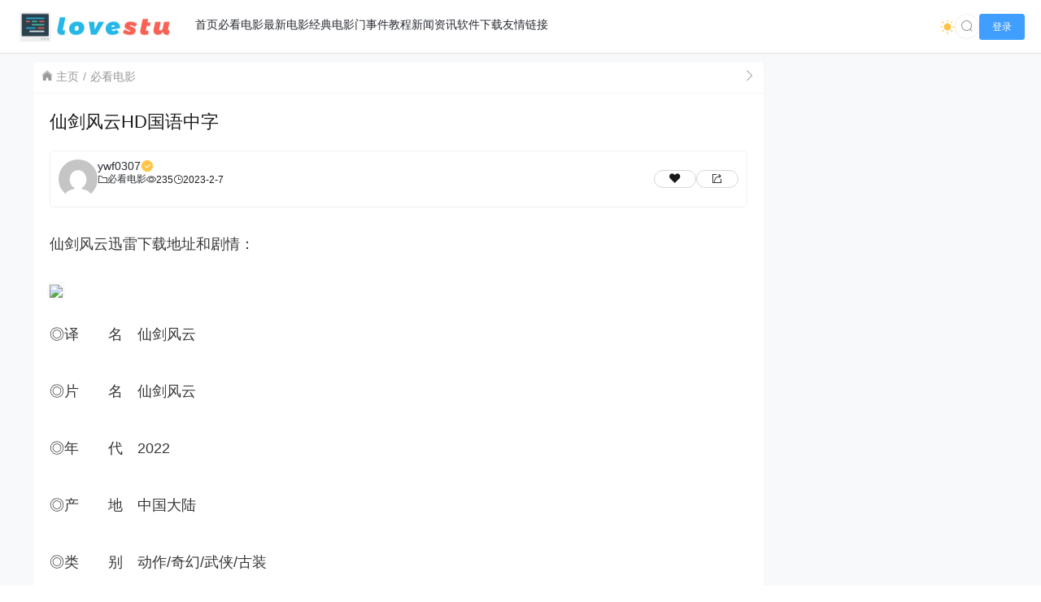

--- FILE ---
content_type: text/html; charset=UTF-8
request_url: https://www.dytt.net.cn/16731.html
body_size: 11567
content:
<!doctype html>
<html lang="zh">
<head>
    <meta charset="UTF-8">
    <meta name="viewport"
          content="width=device-width, user-scalable=no, initial-scale=1.0, maximum-scale=1.0, minimum-scale=1.0">
    <meta http-equiv="X-UA-Compatible" content="ie=edge">
    <meta name="Referrer" content="origin">
    <meta name="applicable-device" content="pc,mobile"/>
    <title>仙剑风云HD国语中字 - 电影天堂</title><meta name="keywords" content=""><meta name="description" content="

    
        仙剑风云迅雷下载地址和剧情：
        
        ◎译　　名　仙剑风云
        ◎片　　名　仙剑风云
        ◎年　　代　2022
        ◎产　　……"><meta name='robots' content='max-image-preview:large' />
<link rel='dns-prefetch' href='//www.dytt.net.cn' />
<link rel='dns-prefetch' href='//s2.pstatp.com' />
<link rel="alternate" title="oEmbed (JSON)" type="application/json+oembed" href="https://www.dytt.net.cn/wp-json/oembed/1.0/embed?url=https%3A%2F%2Fwww.dytt.net.cn%2F16731.html" />
<link rel="alternate" title="oEmbed (XML)" type="text/xml+oembed" href="https://www.dytt.net.cn/wp-json/oembed/1.0/embed?url=https%3A%2F%2Fwww.dytt.net.cn%2F16731.html&#038;format=xml" />
<style id='wp-img-auto-sizes-contain-inline-css' type='text/css'>
img:is([sizes=auto i],[sizes^="auto," i]){contain-intrinsic-size:3000px 1500px}
/*# sourceURL=wp-img-auto-sizes-contain-inline-css */
</style>
<style id='wp-block-paragraph-inline-css' type='text/css'>
.is-small-text{font-size:.875em}.is-regular-text{font-size:1em}.is-large-text{font-size:2.25em}.is-larger-text{font-size:3em}.has-drop-cap:not(:focus):first-letter{float:left;font-size:8.4em;font-style:normal;font-weight:100;line-height:.68;margin:.05em .1em 0 0;text-transform:uppercase}body.rtl .has-drop-cap:not(:focus):first-letter{float:none;margin-left:.1em}p.has-drop-cap.has-background{overflow:hidden}:root :where(p.has-background){padding:1.25em 2.375em}:where(p.has-text-color:not(.has-link-color)) a{color:inherit}p.has-text-align-left[style*="writing-mode:vertical-lr"],p.has-text-align-right[style*="writing-mode:vertical-rl"]{rotate:180deg}
/*# sourceURL=https://www.dytt.net.cn/wp-includes/blocks/paragraph/style.min.css */
</style>
<style id='wp-emoji-styles-inline-css' type='text/css'>

	img.wp-smiley, img.emoji {
		display: inline !important;
		border: none !important;
		box-shadow: none !important;
		height: 1em !important;
		width: 1em !important;
		margin: 0 0.07em !important;
		vertical-align: -0.1em !important;
		background: none !important;
		padding: 0 !important;
	}
/*# sourceURL=wp-emoji-styles-inline-css */
</style>
<style id='wp-block-library-inline-css' type='text/css'>
:root{--wp-block-synced-color:#7a00df;--wp-block-synced-color--rgb:122,0,223;--wp-bound-block-color:var(--wp-block-synced-color);--wp-editor-canvas-background:#ddd;--wp-admin-theme-color:#007cba;--wp-admin-theme-color--rgb:0,124,186;--wp-admin-theme-color-darker-10:#006ba1;--wp-admin-theme-color-darker-10--rgb:0,107,160.5;--wp-admin-theme-color-darker-20:#005a87;--wp-admin-theme-color-darker-20--rgb:0,90,135;--wp-admin-border-width-focus:2px}@media (min-resolution:192dpi){:root{--wp-admin-border-width-focus:1.5px}}.wp-element-button{cursor:pointer}:root .has-very-light-gray-background-color{background-color:#eee}:root .has-very-dark-gray-background-color{background-color:#313131}:root .has-very-light-gray-color{color:#eee}:root .has-very-dark-gray-color{color:#313131}:root .has-vivid-green-cyan-to-vivid-cyan-blue-gradient-background{background:linear-gradient(135deg,#00d084,#0693e3)}:root .has-purple-crush-gradient-background{background:linear-gradient(135deg,#34e2e4,#4721fb 50%,#ab1dfe)}:root .has-hazy-dawn-gradient-background{background:linear-gradient(135deg,#faaca8,#dad0ec)}:root .has-subdued-olive-gradient-background{background:linear-gradient(135deg,#fafae1,#67a671)}:root .has-atomic-cream-gradient-background{background:linear-gradient(135deg,#fdd79a,#004a59)}:root .has-nightshade-gradient-background{background:linear-gradient(135deg,#330968,#31cdcf)}:root .has-midnight-gradient-background{background:linear-gradient(135deg,#020381,#2874fc)}:root{--wp--preset--font-size--normal:16px;--wp--preset--font-size--huge:42px}.has-regular-font-size{font-size:1em}.has-larger-font-size{font-size:2.625em}.has-normal-font-size{font-size:var(--wp--preset--font-size--normal)}.has-huge-font-size{font-size:var(--wp--preset--font-size--huge)}.has-text-align-center{text-align:center}.has-text-align-left{text-align:left}.has-text-align-right{text-align:right}.has-fit-text{white-space:nowrap!important}#end-resizable-editor-section{display:none}.aligncenter{clear:both}.items-justified-left{justify-content:flex-start}.items-justified-center{justify-content:center}.items-justified-right{justify-content:flex-end}.items-justified-space-between{justify-content:space-between}.screen-reader-text{border:0;clip-path:inset(50%);height:1px;margin:-1px;overflow:hidden;padding:0;position:absolute;width:1px;word-wrap:normal!important}.screen-reader-text:focus{background-color:#ddd;clip-path:none;color:#444;display:block;font-size:1em;height:auto;left:5px;line-height:normal;padding:15px 23px 14px;text-decoration:none;top:5px;width:auto;z-index:100000}html :where(.has-border-color){border-style:solid}html :where([style*=border-top-color]){border-top-style:solid}html :where([style*=border-right-color]){border-right-style:solid}html :where([style*=border-bottom-color]){border-bottom-style:solid}html :where([style*=border-left-color]){border-left-style:solid}html :where([style*=border-width]){border-style:solid}html :where([style*=border-top-width]){border-top-style:solid}html :where([style*=border-right-width]){border-right-style:solid}html :where([style*=border-bottom-width]){border-bottom-style:solid}html :where([style*=border-left-width]){border-left-style:solid}html :where(img[class*=wp-image-]){height:auto;max-width:100%}:where(figure){margin:0 0 1em}html :where(.is-position-sticky){--wp-admin--admin-bar--position-offset:var(--wp-admin--admin-bar--height,0px)}@media screen and (max-width:600px){html :where(.is-position-sticky){--wp-admin--admin-bar--position-offset:0px}}

/*# sourceURL=wp-block-library-inline-css */
</style><style id='global-styles-inline-css' type='text/css'>
:root{--wp--preset--aspect-ratio--square: 1;--wp--preset--aspect-ratio--4-3: 4/3;--wp--preset--aspect-ratio--3-4: 3/4;--wp--preset--aspect-ratio--3-2: 3/2;--wp--preset--aspect-ratio--2-3: 2/3;--wp--preset--aspect-ratio--16-9: 16/9;--wp--preset--aspect-ratio--9-16: 9/16;--wp--preset--color--black: #000000;--wp--preset--color--cyan-bluish-gray: #abb8c3;--wp--preset--color--white: #ffffff;--wp--preset--color--pale-pink: #f78da7;--wp--preset--color--vivid-red: #cf2e2e;--wp--preset--color--luminous-vivid-orange: #ff6900;--wp--preset--color--luminous-vivid-amber: #fcb900;--wp--preset--color--light-green-cyan: #7bdcb5;--wp--preset--color--vivid-green-cyan: #00d084;--wp--preset--color--pale-cyan-blue: #8ed1fc;--wp--preset--color--vivid-cyan-blue: #0693e3;--wp--preset--color--vivid-purple: #9b51e0;--wp--preset--gradient--vivid-cyan-blue-to-vivid-purple: linear-gradient(135deg,rgb(6,147,227) 0%,rgb(155,81,224) 100%);--wp--preset--gradient--light-green-cyan-to-vivid-green-cyan: linear-gradient(135deg,rgb(122,220,180) 0%,rgb(0,208,130) 100%);--wp--preset--gradient--luminous-vivid-amber-to-luminous-vivid-orange: linear-gradient(135deg,rgb(252,185,0) 0%,rgb(255,105,0) 100%);--wp--preset--gradient--luminous-vivid-orange-to-vivid-red: linear-gradient(135deg,rgb(255,105,0) 0%,rgb(207,46,46) 100%);--wp--preset--gradient--very-light-gray-to-cyan-bluish-gray: linear-gradient(135deg,rgb(238,238,238) 0%,rgb(169,184,195) 100%);--wp--preset--gradient--cool-to-warm-spectrum: linear-gradient(135deg,rgb(74,234,220) 0%,rgb(151,120,209) 20%,rgb(207,42,186) 40%,rgb(238,44,130) 60%,rgb(251,105,98) 80%,rgb(254,248,76) 100%);--wp--preset--gradient--blush-light-purple: linear-gradient(135deg,rgb(255,206,236) 0%,rgb(152,150,240) 100%);--wp--preset--gradient--blush-bordeaux: linear-gradient(135deg,rgb(254,205,165) 0%,rgb(254,45,45) 50%,rgb(107,0,62) 100%);--wp--preset--gradient--luminous-dusk: linear-gradient(135deg,rgb(255,203,112) 0%,rgb(199,81,192) 50%,rgb(65,88,208) 100%);--wp--preset--gradient--pale-ocean: linear-gradient(135deg,rgb(255,245,203) 0%,rgb(182,227,212) 50%,rgb(51,167,181) 100%);--wp--preset--gradient--electric-grass: linear-gradient(135deg,rgb(202,248,128) 0%,rgb(113,206,126) 100%);--wp--preset--gradient--midnight: linear-gradient(135deg,rgb(2,3,129) 0%,rgb(40,116,252) 100%);--wp--preset--font-size--small: 13px;--wp--preset--font-size--medium: 20px;--wp--preset--font-size--large: 36px;--wp--preset--font-size--x-large: 42px;--wp--preset--spacing--20: 0.44rem;--wp--preset--spacing--30: 0.67rem;--wp--preset--spacing--40: 1rem;--wp--preset--spacing--50: 1.5rem;--wp--preset--spacing--60: 2.25rem;--wp--preset--spacing--70: 3.38rem;--wp--preset--spacing--80: 5.06rem;--wp--preset--shadow--natural: 6px 6px 9px rgba(0, 0, 0, 0.2);--wp--preset--shadow--deep: 12px 12px 50px rgba(0, 0, 0, 0.4);--wp--preset--shadow--sharp: 6px 6px 0px rgba(0, 0, 0, 0.2);--wp--preset--shadow--outlined: 6px 6px 0px -3px rgb(255, 255, 255), 6px 6px rgb(0, 0, 0);--wp--preset--shadow--crisp: 6px 6px 0px rgb(0, 0, 0);}:where(.is-layout-flex){gap: 0.5em;}:where(.is-layout-grid){gap: 0.5em;}body .is-layout-flex{display: flex;}.is-layout-flex{flex-wrap: wrap;align-items: center;}.is-layout-flex > :is(*, div){margin: 0;}body .is-layout-grid{display: grid;}.is-layout-grid > :is(*, div){margin: 0;}:where(.wp-block-columns.is-layout-flex){gap: 2em;}:where(.wp-block-columns.is-layout-grid){gap: 2em;}:where(.wp-block-post-template.is-layout-flex){gap: 1.25em;}:where(.wp-block-post-template.is-layout-grid){gap: 1.25em;}.has-black-color{color: var(--wp--preset--color--black) !important;}.has-cyan-bluish-gray-color{color: var(--wp--preset--color--cyan-bluish-gray) !important;}.has-white-color{color: var(--wp--preset--color--white) !important;}.has-pale-pink-color{color: var(--wp--preset--color--pale-pink) !important;}.has-vivid-red-color{color: var(--wp--preset--color--vivid-red) !important;}.has-luminous-vivid-orange-color{color: var(--wp--preset--color--luminous-vivid-orange) !important;}.has-luminous-vivid-amber-color{color: var(--wp--preset--color--luminous-vivid-amber) !important;}.has-light-green-cyan-color{color: var(--wp--preset--color--light-green-cyan) !important;}.has-vivid-green-cyan-color{color: var(--wp--preset--color--vivid-green-cyan) !important;}.has-pale-cyan-blue-color{color: var(--wp--preset--color--pale-cyan-blue) !important;}.has-vivid-cyan-blue-color{color: var(--wp--preset--color--vivid-cyan-blue) !important;}.has-vivid-purple-color{color: var(--wp--preset--color--vivid-purple) !important;}.has-black-background-color{background-color: var(--wp--preset--color--black) !important;}.has-cyan-bluish-gray-background-color{background-color: var(--wp--preset--color--cyan-bluish-gray) !important;}.has-white-background-color{background-color: var(--wp--preset--color--white) !important;}.has-pale-pink-background-color{background-color: var(--wp--preset--color--pale-pink) !important;}.has-vivid-red-background-color{background-color: var(--wp--preset--color--vivid-red) !important;}.has-luminous-vivid-orange-background-color{background-color: var(--wp--preset--color--luminous-vivid-orange) !important;}.has-luminous-vivid-amber-background-color{background-color: var(--wp--preset--color--luminous-vivid-amber) !important;}.has-light-green-cyan-background-color{background-color: var(--wp--preset--color--light-green-cyan) !important;}.has-vivid-green-cyan-background-color{background-color: var(--wp--preset--color--vivid-green-cyan) !important;}.has-pale-cyan-blue-background-color{background-color: var(--wp--preset--color--pale-cyan-blue) !important;}.has-vivid-cyan-blue-background-color{background-color: var(--wp--preset--color--vivid-cyan-blue) !important;}.has-vivid-purple-background-color{background-color: var(--wp--preset--color--vivid-purple) !important;}.has-black-border-color{border-color: var(--wp--preset--color--black) !important;}.has-cyan-bluish-gray-border-color{border-color: var(--wp--preset--color--cyan-bluish-gray) !important;}.has-white-border-color{border-color: var(--wp--preset--color--white) !important;}.has-pale-pink-border-color{border-color: var(--wp--preset--color--pale-pink) !important;}.has-vivid-red-border-color{border-color: var(--wp--preset--color--vivid-red) !important;}.has-luminous-vivid-orange-border-color{border-color: var(--wp--preset--color--luminous-vivid-orange) !important;}.has-luminous-vivid-amber-border-color{border-color: var(--wp--preset--color--luminous-vivid-amber) !important;}.has-light-green-cyan-border-color{border-color: var(--wp--preset--color--light-green-cyan) !important;}.has-vivid-green-cyan-border-color{border-color: var(--wp--preset--color--vivid-green-cyan) !important;}.has-pale-cyan-blue-border-color{border-color: var(--wp--preset--color--pale-cyan-blue) !important;}.has-vivid-cyan-blue-border-color{border-color: var(--wp--preset--color--vivid-cyan-blue) !important;}.has-vivid-purple-border-color{border-color: var(--wp--preset--color--vivid-purple) !important;}.has-vivid-cyan-blue-to-vivid-purple-gradient-background{background: var(--wp--preset--gradient--vivid-cyan-blue-to-vivid-purple) !important;}.has-light-green-cyan-to-vivid-green-cyan-gradient-background{background: var(--wp--preset--gradient--light-green-cyan-to-vivid-green-cyan) !important;}.has-luminous-vivid-amber-to-luminous-vivid-orange-gradient-background{background: var(--wp--preset--gradient--luminous-vivid-amber-to-luminous-vivid-orange) !important;}.has-luminous-vivid-orange-to-vivid-red-gradient-background{background: var(--wp--preset--gradient--luminous-vivid-orange-to-vivid-red) !important;}.has-very-light-gray-to-cyan-bluish-gray-gradient-background{background: var(--wp--preset--gradient--very-light-gray-to-cyan-bluish-gray) !important;}.has-cool-to-warm-spectrum-gradient-background{background: var(--wp--preset--gradient--cool-to-warm-spectrum) !important;}.has-blush-light-purple-gradient-background{background: var(--wp--preset--gradient--blush-light-purple) !important;}.has-blush-bordeaux-gradient-background{background: var(--wp--preset--gradient--blush-bordeaux) !important;}.has-luminous-dusk-gradient-background{background: var(--wp--preset--gradient--luminous-dusk) !important;}.has-pale-ocean-gradient-background{background: var(--wp--preset--gradient--pale-ocean) !important;}.has-electric-grass-gradient-background{background: var(--wp--preset--gradient--electric-grass) !important;}.has-midnight-gradient-background{background: var(--wp--preset--gradient--midnight) !important;}.has-small-font-size{font-size: var(--wp--preset--font-size--small) !important;}.has-medium-font-size{font-size: var(--wp--preset--font-size--medium) !important;}.has-large-font-size{font-size: var(--wp--preset--font-size--large) !important;}.has-x-large-font-size{font-size: var(--wp--preset--font-size--x-large) !important;}
/*# sourceURL=global-styles-inline-css */
</style>

<style id='classic-theme-styles-inline-css' type='text/css'>
/*! This file is auto-generated */
.wp-block-button__link{color:#fff;background-color:#32373c;border-radius:9999px;box-shadow:none;text-decoration:none;padding:calc(.667em + 2px) calc(1.333em + 2px);font-size:1.125em}.wp-block-file__button{background:#32373c;color:#fff;text-decoration:none}
/*# sourceURL=/wp-includes/css/classic-themes.min.css */
</style>
<link rel='stylesheet' id='element-ui-css' href='https://s2.pstatp.com/cdn/element-ui/2.15.7/theme-chalk/index.min.css?ver=111' type='text/css' media='all' />
<link rel='stylesheet' id='strawberry-css' href='https://www.dytt.net.cn/wp-content/themes/CoreNext/static/lib/strawberry/style.css?ver=111' type='text/css' media='all' />
<link rel='stylesheet' id='core_next-css' href='https://www.dytt.net.cn/wp-content/themes/CoreNext/static/css/main.min.css?ver=111' type='text/css' media='all' />
<link rel='stylesheet' id='highlight-css' href='https://www.dytt.net.cn/wp-content/themes/CoreNext/static/lib/highlight/style/corepress.css?ver=111' type='text/css' media='all' />
<link rel='stylesheet' id='core_next_smart_photo-css' href='https://www.dytt.net.cn/wp-content/themes/CoreNext/static/css/smartphoto.min.css?ver=111' type='text/css' media='all' />
<script type="text/javascript" id="vue2-js-extra">
/* <![CDATA[ */
var core_next = {"ajax_url":"https://www.dytt.net.cn/wp-admin/admin-ajax.php","ajax_name":"core_next","site_name":"\u7535\u5f71\u5929\u5802","logo":"https://www.dytt.net.cn/wp-content/themes/CoreNext/static/img/stulogo.png","is_login":"","search_url":"https://www.dytt.net.cn/?s={word}","search_word":"","go_top_img":"https://www.dytt.net.cn/wp-content/themes/CoreNext/static/img/rocket.svg","phone_menu_header_img":"https://www.dytt.net.cn/wp-content/themes/CoreNext/static/img/phone-header.svg","img_url":"https://www.dytt.net.cn/wp-content/themes/CoreNext/static/img","user_window_img":"https://www.dytt.net.cn/wp-content/themes/CoreNext/static/img/login/user_window_bg1.webp","post_id":"16731","post_content_url_new_window":"1","post_like":"0","pwd_show_count":"0","face_list":[{"url":"https://www.dytt.net.cn/wp-content/themes/CoreNext/static/img/face/OK.gif","name":"OK"},{"url":"https://www.dytt.net.cn/wp-content/themes/CoreNext/static/img/face/aixin.gif","name":"aixin"},{"url":"https://www.dytt.net.cn/wp-content/themes/CoreNext/static/img/face/aoman.gif","name":"aoman"},{"url":"https://www.dytt.net.cn/wp-content/themes/CoreNext/static/img/face/baoquan.gif","name":"baoquan"},{"url":"https://www.dytt.net.cn/wp-content/themes/CoreNext/static/img/face/bizui.gif","name":"bizui"},{"url":"https://www.dytt.net.cn/wp-content/themes/CoreNext/static/img/face/cahan.gif","name":"cahan"},{"url":"https://www.dytt.net.cn/wp-content/themes/CoreNext/static/img/face/caidao.gif","name":"caidao"},{"url":"https://www.dytt.net.cn/wp-content/themes/CoreNext/static/img/face/ciya.gif","name":"ciya"},{"url":"https://www.dytt.net.cn/wp-content/themes/CoreNext/static/img/face/dabing.gif","name":"dabing"},{"url":"https://www.dytt.net.cn/wp-content/themes/CoreNext/static/img/face/doge.gif","name":"doge"},{"url":"https://www.dytt.net.cn/wp-content/themes/CoreNext/static/img/face/fadai.gif","name":"fadai"},{"url":"https://www.dytt.net.cn/wp-content/themes/CoreNext/static/img/face/ganga.gif","name":"ganga"},{"url":"https://www.dytt.net.cn/wp-content/themes/CoreNext/static/img/face/guzhang.gif","name":"guzhang"},{"url":"https://www.dytt.net.cn/wp-content/themes/CoreNext/static/img/face/haixiu.gif","name":"haixiu"},{"url":"https://www.dytt.net.cn/wp-content/themes/CoreNext/static/img/face/hanxiao.gif","name":"hanxiao"},{"url":"https://www.dytt.net.cn/wp-content/themes/CoreNext/static/img/face/huaixiao.gif","name":"huaixiao"},{"url":"https://www.dytt.net.cn/wp-content/themes/CoreNext/static/img/face/jie.gif","name":"jie"},{"url":"https://www.dytt.net.cn/wp-content/themes/CoreNext/static/img/face/jingkong.gif","name":"jingkong"},{"url":"https://www.dytt.net.cn/wp-content/themes/CoreNext/static/img/face/keai.gif","name":"keai"},{"url":"https://www.dytt.net.cn/wp-content/themes/CoreNext/static/img/face/koubi.gif","name":"koubi"},{"url":"https://www.dytt.net.cn/wp-content/themes/CoreNext/static/img/face/ku.gif","name":"ku"},{"url":"https://www.dytt.net.cn/wp-content/themes/CoreNext/static/img/face/leiben.gif","name":"leiben"},{"url":"https://www.dytt.net.cn/wp-content/themes/CoreNext/static/img/face/lenghan.gif","name":"lenghan"},{"url":"https://www.dytt.net.cn/wp-content/themes/CoreNext/static/img/face/liuhan.gif","name":"liuhan"},{"url":"https://www.dytt.net.cn/wp-content/themes/CoreNext/static/img/face/nanguo.gif","name":"nanguo"},{"url":"https://www.dytt.net.cn/wp-content/themes/CoreNext/static/img/face/penxue.gif","name":"penxue"},{"url":"https://www.dytt.net.cn/wp-content/themes/CoreNext/static/img/face/piezui.gif","name":"piezui"},{"url":"https://www.dytt.net.cn/wp-content/themes/CoreNext/static/img/face/qiang.gif","name":"qiang"},{"url":"https://www.dytt.net.cn/wp-content/themes/CoreNext/static/img/face/qinqin.gif","name":"qinqin"},{"url":"https://www.dytt.net.cn/wp-content/themes/CoreNext/static/img/face/quantou.gif","name":"quantou"},{"url":"https://www.dytt.net.cn/wp-content/themes/CoreNext/static/img/face/se.gif","name":"se"},{"url":"https://www.dytt.net.cn/wp-content/themes/CoreNext/static/img/face/shengli.gif","name":"shengli"},{"url":"https://www.dytt.net.cn/wp-content/themes/CoreNext/static/img/face/shuai.gif","name":"shuai"},{"url":"https://www.dytt.net.cn/wp-content/themes/CoreNext/static/img/face/tiaopi.gif","name":"tiaopi"},{"url":"https://www.dytt.net.cn/wp-content/themes/CoreNext/static/img/face/touxiao.gif","name":"touxiao"},{"url":"https://www.dytt.net.cn/wp-content/themes/CoreNext/static/img/face/tuosai.gif","name":"tuosai"},{"url":"https://www.dytt.net.cn/wp-content/themes/CoreNext/static/img/face/weiqu.gif","name":"weiqu"},{"url":"https://www.dytt.net.cn/wp-content/themes/CoreNext/static/img/face/woshou.gif","name":"woshou"},{"url":"https://www.dytt.net.cn/wp-content/themes/CoreNext/static/img/face/wozuimei.gif","name":"wozuimei"},{"url":"https://www.dytt.net.cn/wp-content/themes/CoreNext/static/img/face/wunai.gif","name":"wunai"},{"url":"https://www.dytt.net.cn/wp-content/themes/CoreNext/static/img/face/xiaojiujie.gif","name":"xiaojiujie"},{"url":"https://www.dytt.net.cn/wp-content/themes/CoreNext/static/img/face/xiaoku.gif","name":"xiaoku"},{"url":"https://www.dytt.net.cn/wp-content/themes/CoreNext/static/img/face/xieyanxiao.gif","name":"xieyanxiao"},{"url":"https://www.dytt.net.cn/wp-content/themes/CoreNext/static/img/face/xigua.gif","name":"xigua"},{"url":"https://www.dytt.net.cn/wp-content/themes/CoreNext/static/img/face/yinxian.gif","name":"yinxian"},{"url":"https://www.dytt.net.cn/wp-content/themes/CoreNext/static/img/face/yiwen.gif","name":"yiwen"},{"url":"https://www.dytt.net.cn/wp-content/themes/CoreNext/static/img/face/youling.gif","name":"youling"},{"url":"https://www.dytt.net.cn/wp-content/themes/CoreNext/static/img/face/yun.gif","name":"yun"}],"is_single":"1","post_title":"\u4ed9\u5251\u98ce\u4e91HD\u56fd\u8bed\u4e2d\u5b57","single_end_btn_like":"1","single_end_btn_share":"1","single_end_btn_qrcode":"1","single_end_btn_poster":"1","single_end_btn_tip":"1","single_tip_wx":"","single_tip_zfb":"","qq_url":"https://connect.qq.com/widget/shareqq/index.html?url=https%3A%2F%2Fwww.dytt.net.cn%2F16731.html&title=%E4%BB%99%E5%89%91%E9%A3%8E%E4%BA%91HD%E5%9B%BD%E8%AF%AD%E4%B8%AD%E5%AD%97&source=%E7%94%B5%E5%BD%B1%E5%A4%A9%E5%A0%82&desc=%E7%94%B5%E5%BD%B1%E6%B7%98%E6%B7%98%E7%BD%91-%E6%9C%80%E6%96%B0%E7%9A%84%E7%94%B5%E5%BD%B1%E4%B8%8B%E8%BD%BD%E7%BD%91%EF%BC%81&pics=&summary=%0A%0A++++%0A++++++++%E4%BB%99%E5%89%91%E9%A3%8E%E4%BA%91%E8%BF%85%E9%9B%B7%E4%B8%8B%E8%BD%BD%E5%9C%B0%E5%9D%80%E5%92%8C%E5%89%A7%E6%83%85%EF%BC%9A%0A++++++++%0A++++++++%E2%97%8E%E8%AF%91%E3%80%80%E3%80%80%E5%90%8D%E3%80%80%E4%BB%99%E5%89%91%E9%A3%8E%E4%BA%91%0A++++++++%E2%97%8E%E7%89%87%E3%80%80%E3%80%80%E5%90%8D%E3%80%80%E4%BB%99%E5%89%91%E9%A3%8E%E4%BA%91%0A++++++++%E2%97%8E%E5%B9%B4%E3%80%80%E3%80%80%E4%BB%A3%E3%80%802022%0A++++++++%E2%97%8E%E4%BA%A7%E3%80%80%E3%80%80%E2%80%A6%E2%80%A6","weibo_url":"https://service.weibo.com/share/share.php?url=https%3A%2F%2Fwww.dytt.net.cn%2F16731.html&title=%0A%0A++++%0A++++++++%E4%BB%99%E5%89%91%E9%A3%8E%E4%BA%91%E8%BF%85%E9%9B%B7%E4%B8%8B%E8%BD%BD%E5%9C%B0%E5%9D%80%E5%92%8C%E5%89%A7%E6%83%85%EF%BC%9A%0A++++++++%0A++++++++%E2%97%8E%E8%AF%91%E3%80%80%E3%80%80%E5%90%8D%E3%80%80%E4%BB%99%E5%89%91%E9%A3%8E%E4%BA%91%0A++++++++%E2%97%8E%E7%89%87%E3%80%80%E3%80%80%E5%90%8D%E3%80%80%E4%BB%99%E5%89%91%E9%A3%8E%E4%BA%91%0A++++++++%E2%97%8E%E5%B9%B4%E3%80%80%E3%80%80%E4%BB%A3%E3%80%802022%0A++++++++%E2%97%8E%E4%BA%A7%E3%80%80%E3%80%80%E2%80%A6%E2%80%A6&pic=&appkey=&searchPic=true","qzone_url":"http://sns.qzone.qq.com/cgi-bin/qzshare/cgi_qzshare_onekey?url=https%3A%2F%2Fwww.dytt.net.cn%2F16731.html&title=%E4%BB%99%E5%89%91%E9%A3%8E%E4%BA%91HD%E5%9B%BD%E8%AF%AD%E4%B8%AD%E5%AD%97&pics=&summary=%0A%0A++++%0A++++++++%E4%BB%99%E5%89%91%E9%A3%8E%E4%BA%91%E8%BF%85%E9%9B%B7%E4%B8%8B%E8%BD%BD%E5%9C%B0%E5%9D%80%E5%92%8C%E5%89%A7%E6%83%85%EF%BC%9A%0A++++++++%0A++++++++%E2%97%8E%E8%AF%91%E3%80%80%E3%80%80%E5%90%8D%E3%80%80%E4%BB%99%E5%89%91%E9%A3%8E%E4%BA%91%0A++++++++%E2%97%8E%E7%89%87%E3%80%80%E3%80%80%E5%90%8D%E3%80%80%E4%BB%99%E5%89%91%E9%A3%8E%E4%BA%91%0A++++++++%E2%97%8E%E5%B9%B4%E3%80%80%E3%80%80%E4%BB%A3%E3%80%802022%0A++++++++%E2%97%8E%E4%BA%A7%E3%80%80%E3%80%80%E2%80%A6%E2%80%A6","single_directory":"1","comment_open":"1","post_comment_open":"0","comment_location_remove_text":"\u4e2d\u56fd","total_page":"0","now_page":"1","page_url":"https://www.dytt.net.cn/16731.html/page/10086","header_menu":[{"id":7,"title":"\u9996\u9875","url":"https://www.dytt.net.cn","parent_id":0},{"id":16526,"title":"\u5fc5\u770b\u7535\u5f71","url":"https://www.dytt.net.cn/bikan","parent_id":0},{"id":2650,"title":"\u6700\u65b0\u7535\u5f71","url":"https://www.dytt.net.cn/dy","parent_id":0},{"id":15280,"title":"\u7ecf\u5178\u7535\u5f71","url":"https://www.dytt.net.cn/jingdian","parent_id":0},{"id":2653,"title":"\u95e8\u4e8b\u4ef6","url":"https://www.dytt.net.cn/msj","parent_id":0},{"id":2654,"title":"\u6559\u7a0b","url":"https://www.dytt.net.cn/jiaocheng","parent_id":0},{"id":2649,"title":"\u65b0\u95fb\u8d44\u8baf","url":"https://www.dytt.net.cn/news","parent_id":0},{"id":2651,"title":"\u8f6f\u4ef6\u4e0b\u8f7d","url":"https://www.dytt.net.cn/soft","parent_id":0},{"id":2669,"title":"\u53cb\u60c5\u94fe\u63a5","url":"https://www.dytt.net.cn/link","parent_id":0}],"menu_url_new_window":"1","menu_position":"left","avatar_url":"https://www.dytt.net.cn/wp-content/themes/CoreNext/static/img/user.png","login_out_icon":"https://www.dytt.net.cn/wp-content/themes/CoreNext/static/img/icon/login-out.svg","can_reg":"0","show_login_btn":"1","user_center_url":"","user_center_icon":"https://www.dytt.net.cn/wp-content/themes/CoreNext/static/img/icon/user.png","dark_css":"https://www.dytt.net.cn/wp-content/themes/CoreNext/static/css/dark.min.css?v=111","dark_open":"1","dark_logo":"https://www.dytt.net.cn/wp-content/themes/CoreNext/static/img/stulogo1.png","default_dark":"","auto_change_dark":"","notice_open":"","notice_position":"header","notice_content":"","notice_scroll":"1","close_reg_mail_verify":"","single_post_lightbox":"1","site_window_open":"","site_window_title":"\u7f51\u7ad9\u516c\u544a","site_window_content":"","site_window_btns":"\u003Ca class=\"site-window-btn\" href=\"https://www.lovestu.com\" target=\"_blank\" style=\"color:#fff;background-color:#3a8ee6\"\u003E\u793a\u4f8b\u6309\u94ae\u003C/a\u003E","site_window_time":"0","site_window_code":"1234","need_login_comment":"1","other_login_open":"","other_login_auth_url":"","other_login_qq_open":"","full_header":"1","user_custom_menu":[],"open_user_website_url":"1","open_user_update_avatar":"","aside_bar_open":"","open_custom_login":""};
//# sourceURL=vue2-js-extra
/* ]]> */
</script>
<script type="text/javascript" src="https://s2.pstatp.com/cdn/vue/2.6.14/vue.min.js?ver=111" id="vue2-js"></script>
<script type="text/javascript" src="https://s2.pstatp.com/cdn/element-ui/2.15.7/index.min.js?ver=111" id="element-ui-js"></script>
<script type="text/javascript" src="https://s2.pstatp.com/cdn/jquery/3.6.0/jquery.min.js?ver=111" id="core-next-jquery-js"></script>
<script type="text/javascript" src="https://www.dytt.net.cn/wp-content/themes/CoreNext/static/lib/highlight/highlight.min.js?ver=111" id="highlight-js"></script>
<link rel="https://api.w.org/" href="https://www.dytt.net.cn/wp-json/" /><link rel="alternate" title="JSON" type="application/json" href="https://www.dytt.net.cn/wp-json/wp/v2/posts/16731" /><link rel="EditURI" type="application/rsd+xml" title="RSD" href="https://www.dytt.net.cn/xmlrpc.php?rsd" />
<link rel="canonical" href="https://www.dytt.net.cn/16731.html" />
<link rel='shortlink' href='https://www.dytt.net.cn/?p=16731' />
<script charset="UTF-8" id="LA_COLLECT" src="//sdk.51.la/js-sdk-pro.min.js"></script>
                <script>LA.init({id: "JzkYw59nNYtzApFH",ck: "JzkYw59nNYtzApFH",autoTrack: true,hashMode: true})</script><link rel='stylesheet' id='core_next_footer-css' href='https://www.dytt.net.cn/wp-content/themes/CoreNext/static/css/main.min.css?ver=111' type='text/css' media='all' />
</head><body>
<div id="core-next-app">
    <app-header ref="app_header" id="app-header"></app-header>
        <main class="container">
        <div class="main-warp">
            <div class="post-warp">
    <div class="crumbs-warp">
        <div class="crumbs-warp-left">
            <div><i class="czs-home"></i> <a target="_blank" href="https://www.dytt.net.cn">主页</a></div><div><a target="_blank" href="https://www.dytt.net.cn/bikan">必看电影</a></div>        </div>
        <div class="crumbs-warp-right">
            <i class="czs-angle-right-l full-show" title="宽屏展示"></i>
        </div>
    </div>
    <div class="title-warp">
        <h1 class="post-title">仙剑风云HD国语中字</h1>
    </div>
    
<div class="post-info-warp-new">
    <div class="info-warp-main">
        <div class="post-info-warp-left">
            <img src="https://sdn.geekzu.org/avatar/bf69e4a3f19d6fb3e2cb6f3a81236061f0eac0f0413b3f6dd192a50f24bb6ba1?s=96&d=mm&r=g" class="post-avatar-img">
            <div class="info-main">
                <a href="https://www.dytt.net.cn/user/ywf0307" target="_blank">ywf0307 <span>
                        <img src="https://www.dytt.net.cn/wp-content/themes/CoreNext/static/img/admin-icon.svg" title="&#26412;&#31449;&#31649;&#29702;">
                    </span></a>
                <div class="info-meta">
                    <div><i class="czs-folder-l"></i> <a href="https://www.dytt.net.cn/bikan">必看电影</a> </div>
                    <div><i class="el-icon-view"></i> 235</div>
                    <div><i class="czs-time-l"></i> 2023-2-7</div>
                    
                </div>
            </div>
        </div>
        <div class="post-info-warp-right">
            <div class="btn-like">
                <i class="czs-heart"></i>
            </div>
            <div class="btn-share">
                <i class="czs-share"></i>
            </div>
        </div>
    </div>
</div>
    <div class="content-warp read-more-content">
                
<p>
    <div style="text-align: left; margin-bottom: 10px;">
        <p style="font-size: 18px; line-height: 40px; text-align: left; margin-bottom: 30px;">仙剑风云迅雷下载地址和剧情：</p>
        <img decoding="async" src="https://ph.dnscf.xyz/cdn-cgi/image/format=webp/0701pic/allimg/20220809/c578ee47a909bb13b03e64f26e51bc4b.jpg" style="width: 100%; margin-bottom: 20px;">
        <p style="font-size: 18px; line-height: 40px; text-align: left; margin-bottom: 30px;">◎译　　名　仙剑风云</p>
        <p style="font-size: 18px; line-height: 40px; text-align: left; margin-bottom: 30px;">◎片　　名　仙剑风云</p>
        <p style="font-size: 18px; line-height: 40px; text-align: left; margin-bottom: 30px;">◎年　　代　2022</p>
        <p style="font-size: 18px; line-height: 40px; text-align: left; margin-bottom: 30px;">◎产　　地　中国大陆</p>
        <p style="font-size: 18px; line-height: 40px; text-align: left; margin-bottom: 30px;">◎类　　别　动作/奇幻/武侠/古装</p>
        <p style="font-size: 18px; line-height: 40px; text-align: left; margin-bottom: 30px;">◎语　　言　汉语普通话</p>
        <p style="font-size: 18px; line-height: 40px; text-align: left; margin-bottom: 30px;">◎字　　幕　中文字幕</p>
        <p style="font-size: 18px; line-height: 40px; text-align: left; margin-bottom: 30px;">◎上映日期　2022(中国大陆)</p>
        <p style="font-size: 18px; line-height: 40px; text-align: left; margin-bottom: 30px;">◎文件格式　x264 + ACC</p>
        <p style="font-size: 18px; line-height: 40px; text-align: left; margin-bottom: 30px;">◎视频尺寸　1920 x 1080</p>
        <p style="font-size: 18px; line-height: 40px; text-align: left; margin-bottom: 30px;">◎文件大小　1282 MB</p>
        <p style="font-size: 18px; line-height: 40px; text-align: left; margin-bottom: 30px;">◎片　　长　82 Mins</p>
        <p style="font-size: 18px; line-height: 40px; text-align: left; margin-bottom: 30px;">◎导　　演　杨建武</p>
        <p style="font-size: 18px; line-height: 40px; text-align: left; margin-bottom: 30px;">◎主　　演　陈浩民</p>
        <p style="font-size: 18px; line-height: 40px; text-align: left; margin-bottom: 30px;">　　　　　　徐冬冬</p>
        <p style="font-size: 18px; line-height: 40px; text-align: left; margin-bottom: 30px;">　　　　　　熊欣欣</p>
        <p style="font-size: 18px; line-height: 40px; text-align: left; margin-bottom: 30px;">　　　　　　张明明</p>
        <p style="font-size: 18px; line-height: 40px; text-align: left; margin-bottom: 30px;">　　　　　　姚宇</p>
        <p style="font-size: 18px; line-height: 40px; text-align: left; margin-bottom: 30px;">　　　　　　程琢</p>
        <p style="font-size: 18px; line-height: 40px; text-align: left; margin-bottom: 30px;">　　　　　　赵弘</p>
        <p style="font-size: 18px; line-height: 40px; text-align: left; margin-bottom: 30px;">　　　　　　王语嫚</p>
        <p style="font-size: 18px; line-height: 40px; text-align: left; margin-bottom: 30px;">　　　　　　赖天祈</p>
        <p style="font-size: 18px; line-height: 40px; text-align: left; margin-bottom: 30px;">　　　　　　梁小龙</p>
        <p style="font-size: 18px; line-height: 40px; text-align: left; margin-bottom: 30px;">◎简　　介</p>
        <p style="font-size: 18px; line-height: 40px; text-align: left; margin-bottom: 30px;">　　百年前仙魔大战万兽屠城，仙剑门祖师爷与魔族首领幽皇大战七天七夜，最终以幽皇惨败逃走告终。</p>
        <p style="font-size: 18px; line-height: 40px; text-align: left; margin-bottom: 30px;">　　百年后，张之霖成为仙剑新掌门，以能斩杀魔王的紫青双剑为饵引幽皇现身，却发现镇上邪尸横行，女人全都离奇失踪。</p>
        <p style="font-size: 18px; line-height: 40px; text-align: left; margin-bottom: 30px;">　　仙剑门御剑下山救助百姓，意外撞破魔族以蛊害人，幽皇吸食女人精魄练就神功的阴谋。</p>
        <p style="font-size: 18px; line-height: 40px; text-align: left; margin-bottom: 30px;">　　为斩尽邪魔拯救苍生，仙剑门布下天罡北斗阵迎战魔族入侵，张之霖携掌门夫人向复仇而来的幽皇发起了最后的反击！</p>
        <p style="font-size: 18px; line-height: 40px; text-align: left; margin-bottom: 30px;">◎影片截图</p><img decoding="async" src="https://ph.dnscf.xyz/cdn-cgi/image/format=webp/0701pic/allimg/20220809/11e9185a1aed5e4f5a63e60ead31e30c.jpg" style="width: 100%; margin-bottom: 20px;">
    </div>


</p>
<div class="load-all-content-warp"><div class="load-all-content-btn">阅读剩余</div></div>            </div>
            <div class="single-copyright">
            <div>版权声明：</div><div>作者：ywf0307</div><div>链接：https://www.dytt.net.cn/16731.html</div><div>文章版权归作者所有，未经允许请勿转载。</div>        </div>
            <div class="post-end-dividing">
        THE END
    </div>
        <app-single-btns id="app-single-btns"></app-single-btns>
            <div class="post-page-card">
            <div class="card-item ">
    <div class="card-item-img" style="background-image:url(https://ph.dnscf.xyz/cdn-cgi/image/format=webp/0701pic/allimg/20220809/838d48e6513fa68903dbc6cef7e1d9ce.jpg?v=338)">
        <a href="https://www.dytt.net.cn/16730.html">
            <div>蓬莱龙棺之徐福宝藏HD国语中字</div>
            <div><<上一篇</div>
        </a>
    </div>
</div><div class="card-item ">
    <div class="card-item-img" style="background-image:url(https://ph.dnscf.xyz/cdn-cgi/image/format=webp/0701pic/allimg/20220715/fa07b7ffb37b469cc893c21e1f322e4f.jpg?v=194)">
        <a href="https://www.dytt.net.cn/16732.html">
            <div>太极之异兽冢HD国语中字</div>
            <div>下一篇>></div>
        </a>
    </div>
</div>        </div>
        </div>
    <div class="related-articles">
        <div class="related-title">
            相关推荐        </div>
        <div class="related-articles-list" ref=""><div class="related-articles-post-item">
    <span class="li-item"></span>
    <a href="https://www.dytt.net.cn/17014.html" target="_blank">狙击战神</a>
</div><div class="related-articles-post-item">
    <span class="li-item"></span>
    <a href="https://www.dytt.net.cn/17010.html" target="_blank">变色龙</a>
</div><div class="related-articles-post-item">
    <span class="li-item"></span>
    <a href="https://www.dytt.net.cn/17009.html" target="_blank">刀不血刃</a>
</div><div class="related-articles-post-item">
    <span class="li-item"></span>
    <a href="https://www.dytt.net.cn/17008.html" target="_blank">深入虎穴</a>
</div><div class="related-articles-post-item">
    <span class="li-item"></span>
    <a href="https://www.dytt.net.cn/17006.html" target="_blank">好家伙</a>
</div><div class="related-articles-post-item">
    <span class="li-item"></span>
    <a href="https://www.dytt.net.cn/17004.html" target="_blank">16条街区</a>
</div><div class="related-articles-post-item">
    <span class="li-item"></span>
    <a href="https://www.dytt.net.cn/17003.html" target="_blank">英雄不流泪</a>
</div><div class="related-articles-post-item">
    <span class="li-item"></span>
    <a href="https://www.dytt.net.cn/17002.html" target="_blank">致命武器4</a>
</div><div class="related-articles-post-item">
    <span class="li-item"></span>
    <a href="https://www.dytt.net.cn/16999.html" target="_blank">极限特工2</a>
</div><div class="related-articles-post-item">
    <span class="li-item"></span>
    <a href="https://www.dytt.net.cn/16997.html" target="_blank">埃迪森</a>
</div></div>    </div>
                <app-comment id="app-comment"></app-comment>
        </div>
        <aside>
                    </aside>
    </main>
        
<div class="core-footer">
    <div class="footer-main container">
        <div class="footer-left">
            <div>
                
            </div>
            
            
            <div class="icp-warp" id="icp-warp">
                
                
            </div>
        </div>
        <div class="footer-right">
            
        </div>
    </div>
</div>
</div>
</body>
<script type="speculationrules">
{"prefetch":[{"source":"document","where":{"and":[{"href_matches":"/*"},{"not":{"href_matches":["/wp-*.php","/wp-admin/*","/wp-content/uploads/*","/wp-content/*","/wp-content/plugins/*","/wp-content/themes/CoreNext/*","/*\\?(.+)"]}},{"not":{"selector_matches":"a[rel~=\"nofollow\"]"}},{"not":{"selector_matches":".no-prefetch, .no-prefetch a"}}]},"eagerness":"conservative"}]}
</script>
<script>console.log("\n %c 本站由WPOPT插件优化 %c www.lovestu.com/wpopt.html", "color:#fff;background:#3983e2;padding:5px 0;", "color:#eee;background:#f0f0f0;padding:5px 10px;");</script><style></style><script type="text/javascript" id="wpopt_front-js-extra">
/* <![CDATA[ */
var wpopt = {"ajax_url":"https://www.dytt.net.cn/wp-admin/admin-ajax.php","ajax_name":"wp_opt","is_post":"1","post_id":"16731","module_post_views_open":"","module_site_notice_open":""};
//# sourceURL=wpopt_front-js-extra
/* ]]> */
</script>
<script type="text/javascript" src="https://www.dytt.net.cn/wp-content/plugins/wp-opt/static/js/front.min.js?ver=40" id="wpopt_front-js"></script>
<script type="text/javascript" src="https://s2.pstatp.com/cdn/jquery/3.6.0/jquery.min.js?ver=1.0" id="gh-query-js"></script>
<script type="text/javascript" src="https://www.dytt.net.cn/wp-content/themes/CoreNext/static/js/global.min.js?ver=111" id="core_next_global-js"></script>
<script type="text/javascript" src="https://www.dytt.net.cn/wp-content/themes/CoreNext/static/js/single-page.min.js?ver=111" id="core_next_single_page-js"></script>
<script type="text/javascript" src="https://www.dytt.net.cn/wp-content/themes/CoreNext/static/js/html2canvas.min.js?ver=111" id="html2canvas-js"></script>
<script type="text/javascript" src="https://www.dytt.net.cn/wp-content/themes/CoreNext/static/js/jquery-smartphoto.min.js?ver=111" id="core_next_smart_photo-js"></script>
<style>
    :root {
        --box-border-radius: 5px;
        --theme-color: #409eff;
        --a-hover-color: #409eff;
    }
    .el-pagination.is-background .el-pager li:not(.disabled).active {
        background-color: #409eff;
    }
    .el-pagination.is-background .el-pager li:not(.disabled):hover {
        color:#409eff;
    }
    ::selection {
        background-color: #3390ff;
    }
    .el-button--primary{
        background-color: #409eff;
        border-color: #409eff;
    }
    .el-button--primary:focus, .el-button--primary:hover{
    background-color: #409eff;
    border-color: #409eff;
    opacity: .8;
    }
    .el-button:focus, .el-button:hover{
    opacity: .8;
    }
</style>        <style>
            .content-warp img:not(.not-shadow){box-shadow: 0 0 5px 0 rgba(0, 0, 0, .1);}        </style>
				<script id="wp-emoji-settings" type="application/json">
{"baseUrl":"https://s.w.org/images/core/emoji/17.0.2/72x72/","ext":".png","svgUrl":"https://s.w.org/images/core/emoji/17.0.2/svg/","svgExt":".svg","source":{"concatemoji":"https://www.dytt.net.cn/wp-includes/js/wp-emoji-release.min.js?ver=6.9"}}
</script>
<script type="module">
/* <![CDATA[ */
/*! This file is auto-generated */
const a=JSON.parse(document.getElementById("wp-emoji-settings").textContent),o=(window._wpemojiSettings=a,"wpEmojiSettingsSupports"),s=["flag","emoji"];function i(e){try{var t={supportTests:e,timestamp:(new Date).valueOf()};sessionStorage.setItem(o,JSON.stringify(t))}catch(e){}}function c(e,t,n){e.clearRect(0,0,e.canvas.width,e.canvas.height),e.fillText(t,0,0);t=new Uint32Array(e.getImageData(0,0,e.canvas.width,e.canvas.height).data);e.clearRect(0,0,e.canvas.width,e.canvas.height),e.fillText(n,0,0);const a=new Uint32Array(e.getImageData(0,0,e.canvas.width,e.canvas.height).data);return t.every((e,t)=>e===a[t])}function p(e,t){e.clearRect(0,0,e.canvas.width,e.canvas.height),e.fillText(t,0,0);var n=e.getImageData(16,16,1,1);for(let e=0;e<n.data.length;e++)if(0!==n.data[e])return!1;return!0}function u(e,t,n,a){switch(t){case"flag":return n(e,"\ud83c\udff3\ufe0f\u200d\u26a7\ufe0f","\ud83c\udff3\ufe0f\u200b\u26a7\ufe0f")?!1:!n(e,"\ud83c\udde8\ud83c\uddf6","\ud83c\udde8\u200b\ud83c\uddf6")&&!n(e,"\ud83c\udff4\udb40\udc67\udb40\udc62\udb40\udc65\udb40\udc6e\udb40\udc67\udb40\udc7f","\ud83c\udff4\u200b\udb40\udc67\u200b\udb40\udc62\u200b\udb40\udc65\u200b\udb40\udc6e\u200b\udb40\udc67\u200b\udb40\udc7f");case"emoji":return!a(e,"\ud83e\u1fac8")}return!1}function f(e,t,n,a){let r;const o=(r="undefined"!=typeof WorkerGlobalScope&&self instanceof WorkerGlobalScope?new OffscreenCanvas(300,150):document.createElement("canvas")).getContext("2d",{willReadFrequently:!0}),s=(o.textBaseline="top",o.font="600 32px Arial",{});return e.forEach(e=>{s[e]=t(o,e,n,a)}),s}function r(e){var t=document.createElement("script");t.src=e,t.defer=!0,document.head.appendChild(t)}a.supports={everything:!0,everythingExceptFlag:!0},new Promise(t=>{let n=function(){try{var e=JSON.parse(sessionStorage.getItem(o));if("object"==typeof e&&"number"==typeof e.timestamp&&(new Date).valueOf()<e.timestamp+604800&&"object"==typeof e.supportTests)return e.supportTests}catch(e){}return null}();if(!n){if("undefined"!=typeof Worker&&"undefined"!=typeof OffscreenCanvas&&"undefined"!=typeof URL&&URL.createObjectURL&&"undefined"!=typeof Blob)try{var e="postMessage("+f.toString()+"("+[JSON.stringify(s),u.toString(),c.toString(),p.toString()].join(",")+"));",a=new Blob([e],{type:"text/javascript"});const r=new Worker(URL.createObjectURL(a),{name:"wpTestEmojiSupports"});return void(r.onmessage=e=>{i(n=e.data),r.terminate(),t(n)})}catch(e){}i(n=f(s,u,c,p))}t(n)}).then(e=>{for(const n in e)a.supports[n]=e[n],a.supports.everything=a.supports.everything&&a.supports[n],"flag"!==n&&(a.supports.everythingExceptFlag=a.supports.everythingExceptFlag&&a.supports[n]);var t;a.supports.everythingExceptFlag=a.supports.everythingExceptFlag&&!a.supports.flag,a.supports.everything||((t=a.source||{}).concatemoji?r(t.concatemoji):t.wpemoji&&t.twemoji&&(r(t.twemoji),r(t.wpemoji)))});
//# sourceURL=https://www.dytt.net.cn/wp-includes/js/wp-emoji-loader.min.js
/* ]]> */
</script>
</html><!--
Performance optimized by Redis Object Cache. Learn more: https://wprediscache.com

使用 Predis (v2.4.0) 从 Redis 检索了 923 个对象 (211 KB)。
-->
